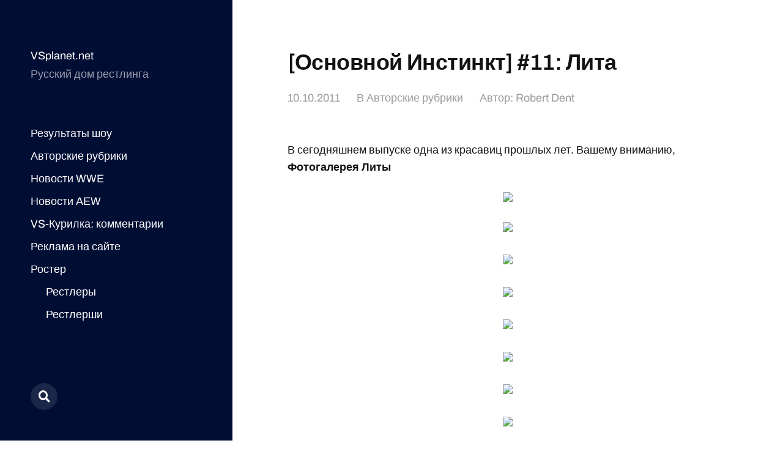

--- FILE ---
content_type: text/html; charset=UTF-8
request_url: https://vsplanet.net/15237-osnovnoj-instinkt-11-lita/
body_size: 12105
content:
<!DOCTYPE html>

<html class="no-js" lang="ru-RU">

	<head>


<meta name="yandex-verification" content="63db71c8bdc2e725" />


<!-- Site name: vsplanet.net
Zone name: vsplanet.net_banner_catfish
Zone id: 1517301100
Type: banner
Format: catfish
 --> 
<!-- Copy and paste this code on the page. -->

<div id='zone_1517301100' ></div>
<script>
    (function(w,d,o,g,r,a,m){
        var cid='zone_1517301100';
        w[r]=w[r]||function(){(w[r+'l']=w[r+'l']||[]).push(arguments)};
        function e(b,w,r){if((w[r+'h']=b.pop())&&!w.ABN){
            var a=d.createElement(o),p=d.getElementsByTagName(o)[0];a.async=1;
            a.src='https://cdn.'+w[r+'h']+'/libs/e.js';a.onerror=function(){e(g,w,r)};
            p.parentNode.insertBefore(a,p)}}e(g,w,r);
        w[r](cid,{id:1517301100,domain:w[r+'h']});
    })(window,document,'script',['trafficdok.com'],'ABNS');
</script>

<!--
When setting the zone code, make sure:
  - you have provided all domains from which the area code will be called
  - the site does not limit the loading in the Content Security Policy
  - the area code is installed in the ad space inside the page
  - site layout allows you to display the banner on mobile devices in full size
Use data-cp1={customParam1}&data-cp2={customParam2}... attributes for sending custom params
-->



<!-- Top.Mail.Ru counter -->
<script type="text/javascript">
var _tmr = window._tmr || (window._tmr = []);
_tmr.push({id: "677054", type: "pageView", start: (new Date()).getTime()});
(function (d, w, id) {
  if (d.getElementById(id)) return;
  var ts = d.createElement("script"); ts.type = "text/javascript"; ts.async = true; ts.id = id;
  ts.src = "https://top-fwz1.mail.ru/js/code.js";
  var f = function () {var s = d.getElementsByTagName("script")[0]; s.parentNode.insertBefore(ts, s);};
  if (w.opera == "[object Opera]") { d.addEventListener("DOMContentLoaded", f, false); } else { f(); }
})(document, window, "tmr-code");
</script>
<noscript><div><img src="https://top-fwz1.mail.ru/counter?id=677054;js=na" style="position:absolute;left:-9999px;" alt="Top.Mail.Ru" /></div></noscript>
<!-- /Top.Mail.Ru counter -->
		
		
<!-- Yandex.Metrika counter -->
<script type="text/javascript" >
   (function(m,e,t,r,i,k,a){m[i]=m[i]||function(){(m[i].a=m[i].a||[]).push(arguments)};
   m[i].l=1*new Date();
   for (var j = 0; j < document.scripts.length; j++) {if (document.scripts[j].src === r) { return; }}
   k=e.createElement(t),a=e.getElementsByTagName(t)[0],k.async=1,k.src=r,a.parentNode.insertBefore(k,a)})
   (window, document, "script", "https://mc.yandex.ru/metrika/tag.js", "ym");

   ym(10451539, "init", {
        clickmap:true,
        trackLinks:true,
        accurateTrackBounce:true
   });
</script>
<noscript><div><img src="https://mc.yandex.ru/watch/10451539" style="position:absolute; left:-9999px;" alt="" /></div></noscript>
<!-- /Yandex.Metrika counter -->
		
	
		
		
		
		<meta http-equiv="content-type" content="text/html" charset="UTF-8" />
		<meta name="viewport" content="width=device-width, initial-scale=1.0" >

		<link rel="profile" href="http://gmpg.org/xfn/11">

		<title>[Основной Инстинкт] #11: Лита</title>

<!-- The SEO Framework Создано Сибрэ Вайэр -->
<meta name="robots" content="max-snippet:-1,max-image-preview:large,max-video-preview:-1" />
<link rel="canonical" href="https://vsplanet.net/15237-osnovnoj-instinkt-11-lita/" />
<meta property="og:type" content="article" />
<meta property="og:locale" content="ru_RU" />
<meta property="og:site_name" content="VSplanet.net" />
<meta property="og:title" content="[Основной Инстинкт] #11: Лита" />
<meta property="og:url" content="https://vsplanet.net/15237-osnovnoj-instinkt-11-lita/" />
<meta property="og:image" content="http://cs10792.vk.com/u92546948/144425215/x_794a104b.jpg" />
<meta property="article:published_time" content="2011-10-10T16:33:06+00:00" />
<meta property="article:modified_time" content="2011-10-10T16:59:39+00:00" />
<meta name="twitter:card" content="summary_large_image" />
<meta name="twitter:title" content="[Основной Инстинкт] #11: Лита" />
<meta name="twitter:image" content="http://cs10792.vk.com/u92546948/144425215/x_794a104b.jpg" />
<script type="application/ld+json">{"@context":"https://schema.org","@graph":[{"@type":"WebSite","@id":"https://vsplanet.net/#/schema/WebSite","url":"https://vsplanet.net/","name":"VSplanet.net","description":"Русский дом рестлинга","inLanguage":"ru-RU","potentialAction":{"@type":"SearchAction","target":{"@type":"EntryPoint","urlTemplate":"https://vsplanet.net/search/{search_term_string}/"},"query-input":"required name=search_term_string"},"publisher":{"@type":"Organization","@id":"https://vsplanet.net/#/schema/Organization","name":"VSplanet.net","url":"https://vsplanet.net/","logo":{"@type":"ImageObject","url":"https://i.ibb.co/CLk6Vsn/4.jpg","contentUrl":"https://i.ibb.co/CLk6Vsn/4.jpg","width":512,"height":512,"contentSize":"126493"}}},{"@type":"WebPage","@id":"https://vsplanet.net/15237-osnovnoj-instinkt-11-lita/","url":"https://vsplanet.net/15237-osnovnoj-instinkt-11-lita/","name":"[Основной Инстинкт] #11: Лита","inLanguage":"ru-RU","isPartOf":{"@id":"https://vsplanet.net/#/schema/WebSite"},"breadcrumb":{"@type":"BreadcrumbList","@id":"https://vsplanet.net/#/schema/BreadcrumbList","itemListElement":[{"@type":"ListItem","position":1,"item":"https://vsplanet.net/","name":"VSplanet.net"},{"@type":"ListItem","position":2,"item":"https://vsplanet.net/category/columns/","name":"Рубрика: Авторские рубрики"},{"@type":"ListItem","position":3,"name":"[Основной Инстинкт] #11: Лита"}]},"potentialAction":{"@type":"ReadAction","target":"https://vsplanet.net/15237-osnovnoj-instinkt-11-lita/"},"datePublished":"2011-10-10T16:33:06+00:00","dateModified":"2011-10-10T16:59:39+00:00","author":{"@type":"Person","@id":"https://vsplanet.net/#/schema/Person/f6b86ee5ee3aa1c1c9429b4844fcc2c1","name":"Robert Dent"}}]}</script>
<!-- / The SEO Framework Создано Сибрэ Вайэр | 13.83ms meta | 5.73ms boot -->

<link rel="alternate" type="application/rss+xml" title="VSplanet.net &raquo; Лента" href="https://vsplanet.net/feed/" />
<link rel="alternate" type="application/rss+xml" title="VSplanet.net &raquo; Лента комментариев" href="https://vsplanet.net/comments/feed/" />
<link rel="alternate" type="application/rss+xml" title="VSplanet.net &raquo; Лента комментариев к &laquo;[Основной Инстинкт] #11: Лита&raquo;" href="https://vsplanet.net/15237-osnovnoj-instinkt-11-lita/feed/" />
<link rel="alternate" title="oEmbed (JSON)" type="application/json+oembed" href="https://vsplanet.net/wp-json/oembed/1.0/embed?url=https%3A%2F%2Fvsplanet.net%2F15237-osnovnoj-instinkt-11-lita%2F" />
<link rel="alternate" title="oEmbed (XML)" type="text/xml+oembed" href="https://vsplanet.net/wp-json/oembed/1.0/embed?url=https%3A%2F%2Fvsplanet.net%2F15237-osnovnoj-instinkt-11-lita%2F&#038;format=xml" />
<style id='wp-img-auto-sizes-contain-inline-css' type='text/css'>
img:is([sizes=auto i],[sizes^="auto," i]){contain-intrinsic-size:3000px 1500px}
/*# sourceURL=wp-img-auto-sizes-contain-inline-css */
</style>
<style id='wp-emoji-styles-inline-css' type='text/css'>

	img.wp-smiley, img.emoji {
		display: inline !important;
		border: none !important;
		box-shadow: none !important;
		height: 1em !important;
		width: 1em !important;
		margin: 0 0.07em !important;
		vertical-align: -0.1em !important;
		background: none !important;
		padding: 0 !important;
	}
/*# sourceURL=wp-emoji-styles-inline-css */
</style>
<style id='wp-block-library-inline-css' type='text/css'>
:root{--wp-block-synced-color:#7a00df;--wp-block-synced-color--rgb:122,0,223;--wp-bound-block-color:var(--wp-block-synced-color);--wp-editor-canvas-background:#ddd;--wp-admin-theme-color:#007cba;--wp-admin-theme-color--rgb:0,124,186;--wp-admin-theme-color-darker-10:#006ba1;--wp-admin-theme-color-darker-10--rgb:0,107,160.5;--wp-admin-theme-color-darker-20:#005a87;--wp-admin-theme-color-darker-20--rgb:0,90,135;--wp-admin-border-width-focus:2px}@media (min-resolution:192dpi){:root{--wp-admin-border-width-focus:1.5px}}.wp-element-button{cursor:pointer}:root .has-very-light-gray-background-color{background-color:#eee}:root .has-very-dark-gray-background-color{background-color:#313131}:root .has-very-light-gray-color{color:#eee}:root .has-very-dark-gray-color{color:#313131}:root .has-vivid-green-cyan-to-vivid-cyan-blue-gradient-background{background:linear-gradient(135deg,#00d084,#0693e3)}:root .has-purple-crush-gradient-background{background:linear-gradient(135deg,#34e2e4,#4721fb 50%,#ab1dfe)}:root .has-hazy-dawn-gradient-background{background:linear-gradient(135deg,#faaca8,#dad0ec)}:root .has-subdued-olive-gradient-background{background:linear-gradient(135deg,#fafae1,#67a671)}:root .has-atomic-cream-gradient-background{background:linear-gradient(135deg,#fdd79a,#004a59)}:root .has-nightshade-gradient-background{background:linear-gradient(135deg,#330968,#31cdcf)}:root .has-midnight-gradient-background{background:linear-gradient(135deg,#020381,#2874fc)}:root{--wp--preset--font-size--normal:16px;--wp--preset--font-size--huge:42px}.has-regular-font-size{font-size:1em}.has-larger-font-size{font-size:2.625em}.has-normal-font-size{font-size:var(--wp--preset--font-size--normal)}.has-huge-font-size{font-size:var(--wp--preset--font-size--huge)}.has-text-align-center{text-align:center}.has-text-align-left{text-align:left}.has-text-align-right{text-align:right}.has-fit-text{white-space:nowrap!important}#end-resizable-editor-section{display:none}.aligncenter{clear:both}.items-justified-left{justify-content:flex-start}.items-justified-center{justify-content:center}.items-justified-right{justify-content:flex-end}.items-justified-space-between{justify-content:space-between}.screen-reader-text{border:0;clip-path:inset(50%);height:1px;margin:-1px;overflow:hidden;padding:0;position:absolute;width:1px;word-wrap:normal!important}.screen-reader-text:focus{background-color:#ddd;clip-path:none;color:#444;display:block;font-size:1em;height:auto;left:5px;line-height:normal;padding:15px 23px 14px;text-decoration:none;top:5px;width:auto;z-index:100000}html :where(.has-border-color){border-style:solid}html :where([style*=border-top-color]){border-top-style:solid}html :where([style*=border-right-color]){border-right-style:solid}html :where([style*=border-bottom-color]){border-bottom-style:solid}html :where([style*=border-left-color]){border-left-style:solid}html :where([style*=border-width]){border-style:solid}html :where([style*=border-top-width]){border-top-style:solid}html :where([style*=border-right-width]){border-right-style:solid}html :where([style*=border-bottom-width]){border-bottom-style:solid}html :where([style*=border-left-width]){border-left-style:solid}html :where(img[class*=wp-image-]){height:auto;max-width:100%}:where(figure){margin:0 0 1em}html :where(.is-position-sticky){--wp-admin--admin-bar--position-offset:var(--wp-admin--admin-bar--height,0px)}@media screen and (max-width:600px){html :where(.is-position-sticky){--wp-admin--admin-bar--position-offset:0px}}

/*# sourceURL=wp-block-library-inline-css */
</style><style id='global-styles-inline-css' type='text/css'>
:root{--wp--preset--aspect-ratio--square: 1;--wp--preset--aspect-ratio--4-3: 4/3;--wp--preset--aspect-ratio--3-4: 3/4;--wp--preset--aspect-ratio--3-2: 3/2;--wp--preset--aspect-ratio--2-3: 2/3;--wp--preset--aspect-ratio--16-9: 16/9;--wp--preset--aspect-ratio--9-16: 9/16;--wp--preset--color--black: #121212;--wp--preset--color--cyan-bluish-gray: #abb8c3;--wp--preset--color--white: #fff;--wp--preset--color--pale-pink: #f78da7;--wp--preset--color--vivid-red: #cf2e2e;--wp--preset--color--luminous-vivid-orange: #ff6900;--wp--preset--color--luminous-vivid-amber: #fcb900;--wp--preset--color--light-green-cyan: #7bdcb5;--wp--preset--color--vivid-green-cyan: #00d084;--wp--preset--color--pale-cyan-blue: #8ed1fc;--wp--preset--color--vivid-cyan-blue: #0693e3;--wp--preset--color--vivid-purple: #9b51e0;--wp--preset--color--dark-gray: #333;--wp--preset--color--medium-gray: #555;--wp--preset--color--light-gray: #777;--wp--preset--gradient--vivid-cyan-blue-to-vivid-purple: linear-gradient(135deg,rgb(6,147,227) 0%,rgb(155,81,224) 100%);--wp--preset--gradient--light-green-cyan-to-vivid-green-cyan: linear-gradient(135deg,rgb(122,220,180) 0%,rgb(0,208,130) 100%);--wp--preset--gradient--luminous-vivid-amber-to-luminous-vivid-orange: linear-gradient(135deg,rgb(252,185,0) 0%,rgb(255,105,0) 100%);--wp--preset--gradient--luminous-vivid-orange-to-vivid-red: linear-gradient(135deg,rgb(255,105,0) 0%,rgb(207,46,46) 100%);--wp--preset--gradient--very-light-gray-to-cyan-bluish-gray: linear-gradient(135deg,rgb(238,238,238) 0%,rgb(169,184,195) 100%);--wp--preset--gradient--cool-to-warm-spectrum: linear-gradient(135deg,rgb(74,234,220) 0%,rgb(151,120,209) 20%,rgb(207,42,186) 40%,rgb(238,44,130) 60%,rgb(251,105,98) 80%,rgb(254,248,76) 100%);--wp--preset--gradient--blush-light-purple: linear-gradient(135deg,rgb(255,206,236) 0%,rgb(152,150,240) 100%);--wp--preset--gradient--blush-bordeaux: linear-gradient(135deg,rgb(254,205,165) 0%,rgb(254,45,45) 50%,rgb(107,0,62) 100%);--wp--preset--gradient--luminous-dusk: linear-gradient(135deg,rgb(255,203,112) 0%,rgb(199,81,192) 50%,rgb(65,88,208) 100%);--wp--preset--gradient--pale-ocean: linear-gradient(135deg,rgb(255,245,203) 0%,rgb(182,227,212) 50%,rgb(51,167,181) 100%);--wp--preset--gradient--electric-grass: linear-gradient(135deg,rgb(202,248,128) 0%,rgb(113,206,126) 100%);--wp--preset--gradient--midnight: linear-gradient(135deg,rgb(2,3,129) 0%,rgb(40,116,252) 100%);--wp--preset--font-size--small: 16px;--wp--preset--font-size--medium: 20px;--wp--preset--font-size--large: 24px;--wp--preset--font-size--x-large: 42px;--wp--preset--font-size--normal: 18px;--wp--preset--font-size--larger: 28px;--wp--preset--spacing--20: 0.44rem;--wp--preset--spacing--30: 0.67rem;--wp--preset--spacing--40: 1rem;--wp--preset--spacing--50: 1.5rem;--wp--preset--spacing--60: 2.25rem;--wp--preset--spacing--70: 3.38rem;--wp--preset--spacing--80: 5.06rem;--wp--preset--shadow--natural: 6px 6px 9px rgba(0, 0, 0, 0.2);--wp--preset--shadow--deep: 12px 12px 50px rgba(0, 0, 0, 0.4);--wp--preset--shadow--sharp: 6px 6px 0px rgba(0, 0, 0, 0.2);--wp--preset--shadow--outlined: 6px 6px 0px -3px rgb(255, 255, 255), 6px 6px rgb(0, 0, 0);--wp--preset--shadow--crisp: 6px 6px 0px rgb(0, 0, 0);}:where(.is-layout-flex){gap: 0.5em;}:where(.is-layout-grid){gap: 0.5em;}body .is-layout-flex{display: flex;}.is-layout-flex{flex-wrap: wrap;align-items: center;}.is-layout-flex > :is(*, div){margin: 0;}body .is-layout-grid{display: grid;}.is-layout-grid > :is(*, div){margin: 0;}:where(.wp-block-columns.is-layout-flex){gap: 2em;}:where(.wp-block-columns.is-layout-grid){gap: 2em;}:where(.wp-block-post-template.is-layout-flex){gap: 1.25em;}:where(.wp-block-post-template.is-layout-grid){gap: 1.25em;}.has-black-color{color: var(--wp--preset--color--black) !important;}.has-cyan-bluish-gray-color{color: var(--wp--preset--color--cyan-bluish-gray) !important;}.has-white-color{color: var(--wp--preset--color--white) !important;}.has-pale-pink-color{color: var(--wp--preset--color--pale-pink) !important;}.has-vivid-red-color{color: var(--wp--preset--color--vivid-red) !important;}.has-luminous-vivid-orange-color{color: var(--wp--preset--color--luminous-vivid-orange) !important;}.has-luminous-vivid-amber-color{color: var(--wp--preset--color--luminous-vivid-amber) !important;}.has-light-green-cyan-color{color: var(--wp--preset--color--light-green-cyan) !important;}.has-vivid-green-cyan-color{color: var(--wp--preset--color--vivid-green-cyan) !important;}.has-pale-cyan-blue-color{color: var(--wp--preset--color--pale-cyan-blue) !important;}.has-vivid-cyan-blue-color{color: var(--wp--preset--color--vivid-cyan-blue) !important;}.has-vivid-purple-color{color: var(--wp--preset--color--vivid-purple) !important;}.has-black-background-color{background-color: var(--wp--preset--color--black) !important;}.has-cyan-bluish-gray-background-color{background-color: var(--wp--preset--color--cyan-bluish-gray) !important;}.has-white-background-color{background-color: var(--wp--preset--color--white) !important;}.has-pale-pink-background-color{background-color: var(--wp--preset--color--pale-pink) !important;}.has-vivid-red-background-color{background-color: var(--wp--preset--color--vivid-red) !important;}.has-luminous-vivid-orange-background-color{background-color: var(--wp--preset--color--luminous-vivid-orange) !important;}.has-luminous-vivid-amber-background-color{background-color: var(--wp--preset--color--luminous-vivid-amber) !important;}.has-light-green-cyan-background-color{background-color: var(--wp--preset--color--light-green-cyan) !important;}.has-vivid-green-cyan-background-color{background-color: var(--wp--preset--color--vivid-green-cyan) !important;}.has-pale-cyan-blue-background-color{background-color: var(--wp--preset--color--pale-cyan-blue) !important;}.has-vivid-cyan-blue-background-color{background-color: var(--wp--preset--color--vivid-cyan-blue) !important;}.has-vivid-purple-background-color{background-color: var(--wp--preset--color--vivid-purple) !important;}.has-black-border-color{border-color: var(--wp--preset--color--black) !important;}.has-cyan-bluish-gray-border-color{border-color: var(--wp--preset--color--cyan-bluish-gray) !important;}.has-white-border-color{border-color: var(--wp--preset--color--white) !important;}.has-pale-pink-border-color{border-color: var(--wp--preset--color--pale-pink) !important;}.has-vivid-red-border-color{border-color: var(--wp--preset--color--vivid-red) !important;}.has-luminous-vivid-orange-border-color{border-color: var(--wp--preset--color--luminous-vivid-orange) !important;}.has-luminous-vivid-amber-border-color{border-color: var(--wp--preset--color--luminous-vivid-amber) !important;}.has-light-green-cyan-border-color{border-color: var(--wp--preset--color--light-green-cyan) !important;}.has-vivid-green-cyan-border-color{border-color: var(--wp--preset--color--vivid-green-cyan) !important;}.has-pale-cyan-blue-border-color{border-color: var(--wp--preset--color--pale-cyan-blue) !important;}.has-vivid-cyan-blue-border-color{border-color: var(--wp--preset--color--vivid-cyan-blue) !important;}.has-vivid-purple-border-color{border-color: var(--wp--preset--color--vivid-purple) !important;}.has-vivid-cyan-blue-to-vivid-purple-gradient-background{background: var(--wp--preset--gradient--vivid-cyan-blue-to-vivid-purple) !important;}.has-light-green-cyan-to-vivid-green-cyan-gradient-background{background: var(--wp--preset--gradient--light-green-cyan-to-vivid-green-cyan) !important;}.has-luminous-vivid-amber-to-luminous-vivid-orange-gradient-background{background: var(--wp--preset--gradient--luminous-vivid-amber-to-luminous-vivid-orange) !important;}.has-luminous-vivid-orange-to-vivid-red-gradient-background{background: var(--wp--preset--gradient--luminous-vivid-orange-to-vivid-red) !important;}.has-very-light-gray-to-cyan-bluish-gray-gradient-background{background: var(--wp--preset--gradient--very-light-gray-to-cyan-bluish-gray) !important;}.has-cool-to-warm-spectrum-gradient-background{background: var(--wp--preset--gradient--cool-to-warm-spectrum) !important;}.has-blush-light-purple-gradient-background{background: var(--wp--preset--gradient--blush-light-purple) !important;}.has-blush-bordeaux-gradient-background{background: var(--wp--preset--gradient--blush-bordeaux) !important;}.has-luminous-dusk-gradient-background{background: var(--wp--preset--gradient--luminous-dusk) !important;}.has-pale-ocean-gradient-background{background: var(--wp--preset--gradient--pale-ocean) !important;}.has-electric-grass-gradient-background{background: var(--wp--preset--gradient--electric-grass) !important;}.has-midnight-gradient-background{background: var(--wp--preset--gradient--midnight) !important;}.has-small-font-size{font-size: var(--wp--preset--font-size--small) !important;}.has-medium-font-size{font-size: var(--wp--preset--font-size--medium) !important;}.has-large-font-size{font-size: var(--wp--preset--font-size--large) !important;}.has-x-large-font-size{font-size: var(--wp--preset--font-size--x-large) !important;}
/*# sourceURL=global-styles-inline-css */
</style>

<style id='classic-theme-styles-inline-css' type='text/css'>
/*! This file is auto-generated */
.wp-block-button__link{color:#fff;background-color:#32373c;border-radius:9999px;box-shadow:none;text-decoration:none;padding:calc(.667em + 2px) calc(1.333em + 2px);font-size:1.125em}.wp-block-file__button{background:#32373c;color:#fff;text-decoration:none}
/*# sourceURL=/wp-includes/css/classic-themes.min.css */
</style>
<link rel='stylesheet' id='wp-polls-css' href='https://vsplanet.net/wp-content/plugins/wp-polls/polls-css.css?ver=2.77.3' type='text/css' media='all' />
<style id='wp-polls-inline-css' type='text/css'>
.wp-polls .pollbar {
	margin: 1px;
	font-size: 6px;
	line-height: 8px;
	height: 8px;
	background-image: url('https://vsplanet.net/wp-content/plugins/wp-polls/images/default/pollbg.gif');
	border: 1px solid #c8c8c8;
}

/*# sourceURL=wp-polls-inline-css */
</style>
<link rel='stylesheet' id='mcluhan-fonts-css' href='https://vsplanet.net/wp-content/themes/mcluhan/assets/css/fonts.css?ver=6.9' type='text/css' media='all' />
<link rel='stylesheet' id='fontawesome-css' href='https://vsplanet.net/wp-content/themes/mcluhan/assets/css/font-awesome.css?ver=6.9' type='text/css' media='all' />
<link rel='stylesheet' id='mcluhan-style-css' href='https://vsplanet.net/wp-content/themes/mcluhan/style.css?ver=2.1.1' type='text/css' media='all' />
<script type="text/javascript" src="https://vsplanet.net/wp-includes/js/jquery/jquery.min.js?ver=3.7.1" id="jquery-core-js"></script>
<script type="text/javascript" src="https://vsplanet.net/wp-includes/js/jquery/jquery-migrate.min.js?ver=3.4.1" id="jquery-migrate-js"></script>
<link rel="https://api.w.org/" href="https://vsplanet.net/wp-json/" /><link rel="alternate" title="JSON" type="application/json" href="https://vsplanet.net/wp-json/wp/v2/posts/15237" /><link rel="EditURI" type="application/rsd+xml" title="RSD" href="https://vsplanet.net/xmlrpc.php?rsd" />

			<!-- Customizer CSS -->

			<style type="text/css">

				body .site-header { background-color:#010e34; }.social-menu.desktop { background-color:#010e34; }.social-menu a:hover { color:#010e34; }.social-menu a.active { color:#010e34; }.mobile-menu-wrapper { background-color:#010e34; }.social-menu.mobile { background-color:#010e34; }.mobile-search.active { background-color:#010e34; }
			</style>

			<!-- /Customizer CSS -->

					<script>jQuery( 'html' ).removeClass( 'no-js' ).addClass( 'js' );</script>
		<link rel="icon" href="https://i.ibb.co/CLk6Vsn/4.jpg" sizes="32x32" />
<link rel="icon" href="https://i.ibb.co/CLk6Vsn/4.jpg" sizes="192x192" />
<link rel="apple-touch-icon" href="https://i.ibb.co/CLk6Vsn/4.jpg" />
<meta name="msapplication-TileImage" content="https://i.ibb.co/CLk6Vsn/4.jpg" />

	</head>

	<body class="wp-singular post-template-default single single-post postid-15237 single-format-standard wp-theme-mcluhan">

		
		<a class="skip-link button" href="#site-content">Перейти к содержимому</a>

		<header class="site-header group">

			
			<p class="site-title"><a href="https://vsplanet.net" class="site-name">VSplanet.net</a></p>

			
				<div class="site-description"><p>Русский дом рестлинга</p>
</div>

			
			<div class="nav-toggle">
				<div class="bar"></div>
				<div class="bar"></div>
			</div>

			<div class="menu-wrapper">

				<ul class="main-menu desktop">

					<li id="menu-item-41351" class="menu-item menu-item-type-custom menu-item-object-custom menu-item-41351"><a href="/?tag=results">Результаты шоу</a></li>
<li id="menu-item-41348" class="menu-item menu-item-type-taxonomy menu-item-object-category current-post-ancestor current-menu-parent current-post-parent menu-item-41348"><a href="https://vsplanet.net/category/columns/">Авторские рубрики</a></li>
<li id="menu-item-41343" class="menu-item menu-item-type-taxonomy menu-item-object-category menu-item-41343"><a href="https://vsplanet.net/category/wwe/">Новости WWE</a></li>
<li id="menu-item-42062" class="menu-item menu-item-type-taxonomy menu-item-object-category menu-item-42062"><a href="https://vsplanet.net/category/aew/">Новости AEW</a></li>
<li id="menu-item-41366" class="menu-item menu-item-type-post_type menu-item-object-page menu-item-41366"><a href="https://vsplanet.net/vs-lounge/">VS-Курилка: комментарии</a></li>
<li id="menu-item-41353" class="menu-item menu-item-type-custom menu-item-object-custom menu-item-41353"><a href="/ad">Реклама на сайте</a></li>
<li id="menu-item-42528" class="menu-item menu-item-type-custom menu-item-object-custom menu-item-has-children menu-item-42528"><a href="/superstars">Ростер</a>
<ul class="sub-menu">
	<li id="menu-item-42529" class="menu-item menu-item-type-custom menu-item-object-custom menu-item-42529"><a href="http://vsplanet.net/superstars/a-z/">Рестлеры</a></li>
	<li id="menu-item-42530" class="menu-item menu-item-type-custom menu-item-object-custom menu-item-42530"><a href="http://vsplanet.net/superstars/divas">Рестлерши</a></li>
	<li id="menu-item-42533" class="menu-item menu-item-type-custom menu-item-object-custom menu-item-42533"><a href="/superstars/tagteams">Команды</a></li>
</ul>
</li>
<li id="menu-item-45393" class="menu-item menu-item-type-custom menu-item-object-custom menu-item-45393"><a href="/donate/"><img src=/admenu.png></a></li>
				</ul>

			</div><!-- .menu-wrapper -->

			
				<div class="social-menu desktop">

					<ul class="social-menu-inner">

						<li class="social-search-wrapper"><a href="https://vsplanet.net/?s="></a></li>

						
					</ul><!-- .social-menu-inner -->

				</div><!-- .social-menu -->

			
		</header><!-- header -->

		<div class="mobile-menu-wrapper">

			<ul class="main-menu mobile">
				<li class="menu-item menu-item-type-custom menu-item-object-custom menu-item-41351"><a href="/?tag=results">Результаты шоу</a></li>
<li class="menu-item menu-item-type-taxonomy menu-item-object-category current-post-ancestor current-menu-parent current-post-parent menu-item-41348"><a href="https://vsplanet.net/category/columns/">Авторские рубрики</a></li>
<li class="menu-item menu-item-type-taxonomy menu-item-object-category menu-item-41343"><a href="https://vsplanet.net/category/wwe/">Новости WWE</a></li>
<li class="menu-item menu-item-type-taxonomy menu-item-object-category menu-item-42062"><a href="https://vsplanet.net/category/aew/">Новости AEW</a></li>
<li class="menu-item menu-item-type-post_type menu-item-object-page menu-item-41366"><a href="https://vsplanet.net/vs-lounge/">VS-Курилка: комментарии</a></li>
<li class="menu-item menu-item-type-custom menu-item-object-custom menu-item-41353"><a href="/ad">Реклама на сайте</a></li>
<li class="menu-item menu-item-type-custom menu-item-object-custom menu-item-has-children menu-item-42528"><a href="/superstars">Ростер</a>
<ul class="sub-menu">
	<li class="menu-item menu-item-type-custom menu-item-object-custom menu-item-42529"><a href="http://vsplanet.net/superstars/a-z/">Рестлеры</a></li>
	<li class="menu-item menu-item-type-custom menu-item-object-custom menu-item-42530"><a href="http://vsplanet.net/superstars/divas">Рестлерши</a></li>
	<li class="menu-item menu-item-type-custom menu-item-object-custom menu-item-42533"><a href="/superstars/tagteams">Команды</a></li>
</ul>
</li>
<li class="menu-item menu-item-type-custom menu-item-object-custom menu-item-45393"><a href="/donate/"><img src=/admenu.png></a></li>
					<li class="toggle-mobile-search-wrapper"><a href="#" class="toggle-mobile-search">Поиск</a></li>
							</ul><!-- .main-menu.mobile -->

			
		</div><!-- .mobile-menu-wrapper -->

		
			<div class="mobile-search">

				<div class="untoggle-mobile-search"></div>

				
<form role="search" method="get" class="search-form" action="https://vsplanet.net/">
	<label class="screen-reader-text" for="search-form-69702fc65adff">Поиск:</label>
	<input type="search" id="search-form-69702fc65adff" class="search-field" placeholder="Что вы хотите найти" value="" name="s" autocomplete="off" />
	</button>
</form>

				<div class="mobile-results">

					<div class="results-wrapper"></div>

				</div>

			</div><!-- .mobile-search -->

			<div class="search-overlay">

				
<form role="search" method="get" class="search-form" action="https://vsplanet.net/">
	<label class="screen-reader-text" for="search-form-69702fc65ae56">Поиск:</label>
	<input type="search" id="search-form-69702fc65ae56" class="search-field" placeholder="Что вы хотите найти" value="" name="s" autocomplete="off" />
	</button>
</form>

			</div><!-- .search-overlay -->

		
		<main class="site-content" id="site-content">
		<article class="post-15237 post type-post status-publish format-standard hentry category-columns tag-basic-instinct missing-thumbnail">

			
			<header class="entry-header section-inner">

				<h1 class="entry-title">[Основной Инстинкт] #11: Лита</h1>
					<div class="meta">

						<time><a href="https://vsplanet.net/15237-osnovnoj-instinkt-11-lita/">10.10.2011</a></time>

						
							<span>
								В <a href="https://vsplanet.net/category/columns/" rel="category tag">Авторские рубрики</a>                            </span>
                            <span>
								     Автор: <a href="http://vsplanet.net/authors/robertdent.php" title="Перейти на сайт Robert Dent" rel="author external">Robert Dent</a>							</span>
							

						
					</div>

				
			</header><!-- .entry-header -->

			<div class="entry-content section-inner">

				<p>В сегодняшнем выпуске одна из красавиц прошлых лет. Вашему вниманию, <b>Фотогалерея Литы</b></p>
<div align="center"><img decoding="async" src="http://cs10792.vk.com/u92546948/144425215/x_794a104b.jpg"></p>
<p><img decoding="async" src="http://cs10792.vk.com/u92546948/144425215/x_50a9a059.jpg"></p>
<p><img decoding="async" src="http://cs10792.vk.com/u92546948/144425215/x_b1d992a8.jpg"></p>
<p><img decoding="async" src="http://cs10792.vk.com/u92546948/144425215/x_f173fa28.jpg"></p>
<p><img decoding="async" src="http://cs10792.vk.com/u92546948/144425215/x_0f68688e.jpg"></p>
<p><img decoding="async" src="http://cs10792.vk.com/u92546948/144425215/x_73a8eb8b.jpg"></p>
<p><img decoding="async" src="http://cs10792.vk.com/u92546948/144425215/x_e7d15ec3.jpg"></p>
<p><img decoding="async" src="http://cs10792.vk.com/u92546948/144425215/x_50946532.jpg"></p>
<p><img decoding="async" src="http://cs10792.vk.com/u92546948/144425215/x_0fd22387.jpg"></p>
<p><img decoding="async" src="http://cs10792.vk.com/u92546948/144425215/x_839e6cdb.jpg"></p>
<p><img decoding="async" src="http://cs10792.vk.com/u92546948/144425215/x_7052696b.jpg"></div>
<p>(c) WWE.COM</p>

			</div> <!-- .content -->

			
				<div class="meta bottom section-inner">
					<p class="tags"> #<a href="https://vsplanet.net/tag/basic-instinct/" rel="tag">Основной Инстинкт</a> </p>
				</div> <!-- .meta -->

				
				<div class="post-pagination section-inner">

					<div class="previous-post">
													<a href="https://vsplanet.net/15277-sdelano-na-zadnem-dvore-2/" rel="prev"><span>[Сделано на Заднем дворе] #2</span></a>											</div>

					<div class="next-post">
													<a href="https://vsplanet.net/15299-john-laurinaitis-raw-gm/" rel="next"><span>Джон Лауринайтис &#8212; новый генеральный менеджер RAW</span></a>											</div>

				</div><!-- .post-pagination -->

			
				<div class="comments-section-inner section-inner wide">
					
<div id="disqus_thread"></div>
				</div><!-- .comments-section-inner -->

			
		</div> <!-- .post -->

		
	<div class="section-inner wide">

		<div class="related-posts">

			<h3 class="related-posts-title">Похожие записи</h3>

			
				<a class="related-post post-5062 post type-post status-publish format-standard has-post-thumbnail hentry category-columns tag-hardcore-truth tag-kniga tag-podrawbno has-thumbnail" id="post-5062" href="https://vsplanet.net/5062-hardcore-truth-chapter-22-the-golden-age/">
					<div class="bg-image related-post-image" style="background-image: url( https://fs3.fotoload.ru/f/0518/1526343500/73f3bdb19c.jpg);">
													<img src="https://fs3.fotoload.ru/f/0518/1526343500/73f3bdb19c.jpg" />
											</div>
					<h2 class="title"><span>[Хардкорная правда: История Боба Холли] Глава 22: Золотые времена</span></h2>				</a>

				
				<a class="related-post post-4127 post type-post status-publish format-standard hentry category-columns tag-young missing-thumbnail" id="post-4127" href="https://vsplanet.net/4127-do-togo-kak-stat-znamenitymi-13-dzheff-xardi/">
					<div class="bg-image related-post-image">
													<img src="https://fs3.fotoload.ru/f/0518/1526343500/73f3bdb19c.jpg" />
											</div>
					<h2 class="title"><span>[До того, как стать знаменитыми #13]: Джефф Харди</span></h2>				</a>

				
				<a class="related-post post-14252 post type-post status-publish format-standard hentry category-columns tag-faq tag-podrawbno missing-thumbnail" id="post-14252" href="https://vsplanet.net/14252-14252/">
					<div class="bg-image related-post-image">
													<img src="https://fs3.fotoload.ru/f/0518/1526343500/73f3bdb19c.jpg" />
											</div>
					<h2 class="title"><span>[F.A.Q.] #47</span></h2>				</a>

				
				<a class="related-post post-13815 post type-post status-publish format-standard has-post-thumbnail hentry category-wwe category-columns tag-liga-prognozov tag-podrawbno has-thumbnail" id="post-13815" href="https://vsplanet.net/13815-wwe-fastlane-2023-betting-league/">
					<div class="bg-image related-post-image" style="background-image: url( https://i.ibb.co/ZXS3zc0/WWE-Fastlane-2023-Wall-Cena-Logo.jpg);">
													<img src="https://i.ibb.co/ZXS3zc0/WWE-Fastlane-2023-Wall-Cena-Logo.jpg" />
											</div>
					<h2 class="title"><span>Лига Прогнозов: Fastlane 2023</span></h2>				</a>

				
		</div><!-- .related-posts -->

	</div><!-- .section-inner.wide -->

			<footer class="site-footer section-inner">

				<p class="copyright">
<script>
  (function(i,s,o,g,r,a,m){i['GoogleAnalyticsObject']=r;i[r]=i[r]||function(){
    (i[r].q=i[r].q||[]).push(arguments)},i[r].l=1*new Date();a=s.createElement(o),
      m=s.getElementsByTagName(o)[0];a.async=1;a.src=g;m.parentNode.insertBefore(a,m)
        })(window,document,'script','//www.google-analytics.com/analytics.js','ga');
        
          ga('create', 'UA-61065832-1', 'auto');
            ga('send', 'pageview');
            
            </script>
				
				
				
<!-- Rating Mail.ru logo -->
<a href="https://top.mail.ru/jump?from=677054">
<img src="https://top-fwz1.mail.ru/counter?id=677054;t=479;l=1" style="border:0;" height="31" width="88" alt="Top.Mail.Ru" /></a>
<!-- //Rating Mail.ru logo -->


    <script language="JavaScript" type="text/javascript"><!--
if(11<js)d.write('--'+'>');//--></script><script id="top100Counter" type="text/javascript" src="http://counter.rambler.ru/top100.jcn?1246941"></script>
    <noscript>
    <a href="http://top100.rambler.ru/navi/1246941/"> &nbsp;&nbsp;<img hspace="6" src="http://counter.rambler.ru/top100.cnt?1246941" alt="Rambler's Top100" border="0" /> </a>
    </noscript>
    <!--LiveInternet counter--><script type="text/javascript"><!--
document.write("<a href='http://www.liveinternet.ru/click' "+
"target=_blank><img hspace=5 src='//counter.yadro.ru/hit?t18.5;r"+
escape(document.referrer)+((typeof(screen)=="undefined")?"":
";s"+screen.width+"*"+screen.height+"*"+(screen.colorDepth?
screen.colorDepth:screen.pixelDepth))+";u"+escape(document.URL)+
";"+Math.random()+
"' alt='' title='LiveInternet: number of pageviews for 24 hours,"+
" of visitors for 24 hours and for today is shown' "+
"border='0' width='88' height='31'><\/a>")
//--></script><!--/LiveInternet--> 



<!-- Top100 (Kraken) Widget -->
<span id="top100_widget"></span>
<!-- END Top100 (Kraken) Widget -->

<!-- Top100 (Kraken) Counter -->
<script>
    (function (w, d, c) {
    (w[c] = w[c] || []).push(function() {
        var options = {
            project: 1246941,
            element: 'top100_widget',
        };
        try {
            w.top100Counter = new top100(options);
        } catch(e) { }
    });
    var n = d.getElementsByTagName("script")[0],
    s = d.createElement("script"),
    f = function () { n.parentNode.insertBefore(s, n); };
    s.type = "text/javascript";
    s.async = true;
    s.src =
    (d.location.protocol == "https:" ? "https:" : "http:") +
    "//st.top100.ru/top100/top100.js";

    if (w.opera == "[object Opera]") {
    d.addEventListener("DOMContentLoaded", f, false);
} else { f(); }
})(window, document, "_top100q");
</script>
<noscript>
  <img src="//counter.rambler.ru/top100.cnt?pid=1246941" alt="Топ-100" />
</noscript>
<!-- END Top100 (Kraken) Counter -->				

<script type="text/javascript">
<!--
var _acic={dataProvider:10};(function(){var e=document.createElement("script");e.type="text/javascript";e.async=true;e.src="https://www.acint.net/aci.js";var t=document.getElementsByTagName("script")[0];t.parentNode.insertBefore(e,t)})()
//-->
</script><!--2880147770280--><div id='7RXj_2880147770280'></div>
				
				</p>

			</footer> <!-- footer -->

		</main>
		
		<script type="speculationrules">
{"prefetch":[{"source":"document","where":{"and":[{"href_matches":"/*"},{"not":{"href_matches":["/wp-*.php","/wp-admin/*","/wp-content/uploads/*","/wp-content/*","/wp-content/plugins/*","/wp-content/themes/mcluhan/*","/*\\?(.+)"]}},{"not":{"selector_matches":"a[rel~=\"nofollow\"]"}},{"not":{"selector_matches":".no-prefetch, .no-prefetch a"}}]},"eagerness":"conservative"}]}
</script>
<script type="text/javascript" id="disqus_count-js-extra">
/* <![CDATA[ */
var countVars = {"disqusShortname":"vswrestling"};
//# sourceURL=disqus_count-js-extra
/* ]]> */
</script>
<script type="text/javascript" src="https://vsplanet.net/wp-content/plugins/disqus-comment-system/public/js/comment_count.js?ver=3.1.4" id="disqus_count-js"></script>
<script type="text/javascript" id="disqus_embed-js-extra">
/* <![CDATA[ */
var embedVars = {"disqusConfig":{"integration":"wordpress 3.1.4 6.9"},"disqusIdentifier":"15237 http://vsplanet.net/?p=15237","disqusShortname":"vswrestling","disqusTitle":"[\u041e\u0441\u043d\u043e\u0432\u043d\u043e\u0439 \u0418\u043d\u0441\u0442\u0438\u043d\u043a\u0442] #11: \u041b\u0438\u0442\u0430","disqusUrl":"https://vsplanet.net/15237-osnovnoj-instinkt-11-lita/","postId":"15237"};
//# sourceURL=disqus_embed-js-extra
/* ]]> */
</script>
<script type="text/javascript" src="https://vsplanet.net/wp-content/plugins/disqus-comment-system/public/js/comment_embed.js?ver=3.1.4" id="disqus_embed-js"></script>
<script type="text/javascript" id="wp-polls-js-extra">
/* <![CDATA[ */
var pollsL10n = {"ajax_url":"https://vsplanet.net/wp-admin/admin-ajax.php","text_wait":"\u0412\u0430\u0448 \u043f\u043e\u0441\u043b\u0435\u0434\u043d\u0438\u0439 \u0437\u0430\u043f\u0440\u043e\u0441 \u0435\u0449\u0435 \u043e\u0431\u0440\u0430\u0431\u0430\u0442\u044b\u0432\u0430\u0435\u0442\u0441\u044f. \u041f\u043e\u0436\u0430\u043b\u0443\u0439\u0441\u0442\u0430 \u043f\u043e\u0434\u043e\u0436\u0434\u0438\u0442\u0435 ...","text_valid":"\u041f\u043e\u0436\u0430\u043b\u0443\u0439\u0441\u0442\u0430 \u043a\u043e\u0440\u0440\u0435\u043a\u0442\u043d\u043e \u0432\u044b\u0431\u0435\u0440\u0438\u0442\u0435 \u043e\u0442\u0432\u0435\u0442.","text_multiple":"\u041c\u0430\u043a\u0441\u0438\u043c\u0430\u043b\u044c\u043d\u043e \u0434\u043e\u043f\u0443\u0441\u0442\u0438\u043c\u043e\u0435 \u0447\u0438\u0441\u043b\u043e \u0432\u0430\u0440\u0438\u0430\u043d\u0442\u043e\u0432:","show_loading":"1","show_fading":"1"};
//# sourceURL=wp-polls-js-extra
/* ]]> */
</script>
<script type="text/javascript" src="https://vsplanet.net/wp-content/plugins/wp-polls/polls-js.js?ver=2.77.3" id="wp-polls-js"></script>
<script type="text/javascript" src="https://vsplanet.net/wp-includes/js/imagesloaded.min.js?ver=5.0.0" id="imagesloaded-js"></script>
<script type="text/javascript" src="https://vsplanet.net/wp-includes/js/masonry.min.js?ver=4.2.2" id="masonry-js"></script>
<script type="text/javascript" id="mcluhan_global-js-extra">
/* <![CDATA[ */
var mcluhan_ajaxpagination = {"ajaxurl":"https://vsplanet.net/wp-admin/admin-ajax.php","query_vars":"{\"p\":\"15237\",\"page\":\"\",\"name\":\"osnovnoj-instinkt-11-lita\"}"};
//# sourceURL=mcluhan_global-js-extra
/* ]]> */
</script>
<script type="text/javascript" src="https://vsplanet.net/wp-content/themes/mcluhan/assets/js/global.js?ver=2.1.1" id="mcluhan_global-js"></script>
<script id="wp-emoji-settings" type="application/json">
{"baseUrl":"https://s.w.org/images/core/emoji/17.0.2/72x72/","ext":".png","svgUrl":"https://s.w.org/images/core/emoji/17.0.2/svg/","svgExt":".svg","source":{"concatemoji":"https://vsplanet.net/wp-includes/js/wp-emoji-release.min.js?ver=6.9"}}
</script>
<script type="module">
/* <![CDATA[ */
/*! This file is auto-generated */
const a=JSON.parse(document.getElementById("wp-emoji-settings").textContent),o=(window._wpemojiSettings=a,"wpEmojiSettingsSupports"),s=["flag","emoji"];function i(e){try{var t={supportTests:e,timestamp:(new Date).valueOf()};sessionStorage.setItem(o,JSON.stringify(t))}catch(e){}}function c(e,t,n){e.clearRect(0,0,e.canvas.width,e.canvas.height),e.fillText(t,0,0);t=new Uint32Array(e.getImageData(0,0,e.canvas.width,e.canvas.height).data);e.clearRect(0,0,e.canvas.width,e.canvas.height),e.fillText(n,0,0);const a=new Uint32Array(e.getImageData(0,0,e.canvas.width,e.canvas.height).data);return t.every((e,t)=>e===a[t])}function p(e,t){e.clearRect(0,0,e.canvas.width,e.canvas.height),e.fillText(t,0,0);var n=e.getImageData(16,16,1,1);for(let e=0;e<n.data.length;e++)if(0!==n.data[e])return!1;return!0}function u(e,t,n,a){switch(t){case"flag":return n(e,"\ud83c\udff3\ufe0f\u200d\u26a7\ufe0f","\ud83c\udff3\ufe0f\u200b\u26a7\ufe0f")?!1:!n(e,"\ud83c\udde8\ud83c\uddf6","\ud83c\udde8\u200b\ud83c\uddf6")&&!n(e,"\ud83c\udff4\udb40\udc67\udb40\udc62\udb40\udc65\udb40\udc6e\udb40\udc67\udb40\udc7f","\ud83c\udff4\u200b\udb40\udc67\u200b\udb40\udc62\u200b\udb40\udc65\u200b\udb40\udc6e\u200b\udb40\udc67\u200b\udb40\udc7f");case"emoji":return!a(e,"\ud83e\u1fac8")}return!1}function f(e,t,n,a){let r;const o=(r="undefined"!=typeof WorkerGlobalScope&&self instanceof WorkerGlobalScope?new OffscreenCanvas(300,150):document.createElement("canvas")).getContext("2d",{willReadFrequently:!0}),s=(o.textBaseline="top",o.font="600 32px Arial",{});return e.forEach(e=>{s[e]=t(o,e,n,a)}),s}function r(e){var t=document.createElement("script");t.src=e,t.defer=!0,document.head.appendChild(t)}a.supports={everything:!0,everythingExceptFlag:!0},new Promise(t=>{let n=function(){try{var e=JSON.parse(sessionStorage.getItem(o));if("object"==typeof e&&"number"==typeof e.timestamp&&(new Date).valueOf()<e.timestamp+604800&&"object"==typeof e.supportTests)return e.supportTests}catch(e){}return null}();if(!n){if("undefined"!=typeof Worker&&"undefined"!=typeof OffscreenCanvas&&"undefined"!=typeof URL&&URL.createObjectURL&&"undefined"!=typeof Blob)try{var e="postMessage("+f.toString()+"("+[JSON.stringify(s),u.toString(),c.toString(),p.toString()].join(",")+"));",a=new Blob([e],{type:"text/javascript"});const r=new Worker(URL.createObjectURL(a),{name:"wpTestEmojiSupports"});return void(r.onmessage=e=>{i(n=e.data),r.terminate(),t(n)})}catch(e){}i(n=f(s,u,c,p))}t(n)}).then(e=>{for(const n in e)a.supports[n]=e[n],a.supports.everything=a.supports.everything&&a.supports[n],"flag"!==n&&(a.supports.everythingExceptFlag=a.supports.everythingExceptFlag&&a.supports[n]);var t;a.supports.everythingExceptFlag=a.supports.everythingExceptFlag&&!a.supports.flag,a.supports.everything||((t=a.source||{}).concatemoji?r(t.concatemoji):t.wpemoji&&t.twemoji&&(r(t.twemoji),r(t.wpemoji)))});
//# sourceURL=https://vsplanet.net/wp-includes/js/wp-emoji-loader.min.js
/* ]]> */
</script>
			
	</body>
</html>


--- FILE ---
content_type: text/html; charset=utf-8
request_url: https://disqus.com/embed/comments/?base=default&f=vswrestling&t_i=15237%20http%3A%2F%2Fvsplanet.net%2F%3Fp%3D15237&t_u=https%3A%2F%2Fvsplanet.net%2F15237-osnovnoj-instinkt-11-lita%2F&t_e=%5B%D0%9E%D1%81%D0%BD%D0%BE%D0%B2%D0%BD%D0%BE%D0%B9%20%D0%98%D0%BD%D1%81%D1%82%D0%B8%D0%BD%D0%BA%D1%82%5D%20%2311%3A%20%D0%9B%D0%B8%D1%82%D0%B0&t_d=%5B%D0%9E%D1%81%D0%BD%D0%BE%D0%B2%D0%BD%D0%BE%D0%B9%20%D0%98%D0%BD%D1%81%D1%82%D0%B8%D0%BD%D0%BA%D1%82%5D%20%2311%3A%20%D0%9B%D0%B8%D1%82%D0%B0&t_t=%5B%D0%9E%D1%81%D0%BD%D0%BE%D0%B2%D0%BD%D0%BE%D0%B9%20%D0%98%D0%BD%D1%81%D1%82%D0%B8%D0%BD%D0%BA%D1%82%5D%20%2311%3A%20%D0%9B%D0%B8%D1%82%D0%B0&s_o=default
body_size: 5209
content:
<!DOCTYPE html>

<html lang="ru" dir="ltr" class="not-supported type-">

<head>
    <title>Комментарии Disqus</title>

    
    <meta name="viewport" content="width=device-width, initial-scale=1, maximum-scale=1, user-scalable=no">
    <meta http-equiv="X-UA-Compatible" content="IE=edge"/>

    <style>
        .alert--warning {
            border-radius: 3px;
            padding: 10px 15px;
            margin-bottom: 10px;
            background-color: #FFE070;
            color: #A47703;
        }

        .alert--warning a,
        .alert--warning a:hover,
        .alert--warning strong {
            color: #A47703;
            font-weight: bold;
        }

        .alert--error p,
        .alert--warning p {
            margin-top: 5px;
            margin-bottom: 5px;
        }
        
        </style>
    
    <style>
        
        html, body {
            overflow-y: auto;
            height: 100%;
        }
        

        #error {
            display: none;
        }

        .clearfix:after {
            content: "";
            display: block;
            height: 0;
            clear: both;
            visibility: hidden;
        }

        
    </style>

</head>
<body>
    

    
    <div id="error" class="alert--error">
        <p>У нас не получилось загрузить Disqus. Если вы модератор, пожалуйста посмотрите наше <a href="https://docs.disqus.com/help/83/">руководство по устранению неисправностей</a>.</p>
    </div>

    
    <script type="text/json" id="disqus-forumData">{"session":{"canModerate":false,"audienceSyncVerified":false,"canReply":true,"mustVerify":false,"recaptchaPublicKey":"6LfHFZceAAAAAIuuLSZamKv3WEAGGTgqB_E7G7f3","mustVerifyEmail":false},"forum":{"aetBannerConfirmation":null,"founder":"45046414","twitterName":"","commentsLinkOne":"\u041a\u043e\u043c\u043c\u0435\u043d\u0442\u0430\u0440\u0438\u0435\u0432: 1","guidelines":null,"disableDisqusBrandingOnPolls":false,"commentsLinkZero":"\u041a\u043e\u043c\u043c\u0435\u043d\u0442\u0430\u0440\u0438\u0435\u0432: 0","disableDisqusBranding":false,"id":"vswrestling","createdAt":"2013-08-23T02:30:37.484541","category":"Entertainment","aetBannerEnabled":false,"aetBannerTitle":null,"raw_guidelines":null,"initialCommentCount":null,"votingType":null,"daysUnapproveNewUsers":null,"installCompleted":true,"moderatorBadgeText":"","commentPolicyText":null,"aetEnabled":false,"channel":null,"sort":2,"description":"\u003cp>\u0421\u0430\u0439\u0442 \u043f\u0440\u043e \u0440\u0435\u0441\u0442\u043b\u0438\u043d\u0433\u003c/p>","organizationHasBadges":true,"newPolicy":true,"raw_description":"\u0421\u0430\u0439\u0442 \u043f\u0440\u043e \u0440\u0435\u0441\u0442\u043b\u0438\u043d\u0433","customFont":null,"language":"ru","adsReviewStatus":1,"commentsPlaceholderTextEmpty":null,"daysAlive":0,"forumCategory":{"date_added":"2016-01-28T01:54:31","id":4,"name":"Entertainment"},"linkColor":null,"colorScheme":"auto","pk":"2513424","commentsPlaceholderTextPopulated":null,"permissions":{},"commentPolicyLink":null,"aetBannerDescription":null,"favicon":{"permalink":"https://disqus.com/api/forums/favicons/vswrestling.jpg","cache":"https://c.disquscdn.com/uploads/forums/251/3424/favicon.png"},"name":"VSplanet.net","commentsLinkMultiple":"\u041a\u043e\u043c\u043c\u0435\u043d\u0442\u0430\u0440\u0438\u0435\u0432: {num}","settings":{"threadRatingsEnabled":false,"adsDRNativeEnabled":false,"behindClickEnabled":false,"disable3rdPartyTrackers":false,"adsVideoEnabled":false,"adsProductVideoEnabled":false,"adsPositionBottomEnabled":true,"ssoRequired":false,"contextualAiPollsEnabled":false,"unapproveLinks":true,"adsPositionRecommendationsEnabled":true,"adsEnabled":true,"adsProductLinksThumbnailsEnabled":true,"hasCustomAvatar":false,"organicDiscoveryEnabled":true,"adsProductDisplayEnabled":false,"adsProductLinksEnabled":true,"audienceSyncEnabled":false,"threadReactionsEnabled":false,"linkAffiliationEnabled":true,"adsPositionAiPollsEnabled":false,"disableSocialShare":false,"adsPositionTopEnabled":true,"adsProductStoriesEnabled":false,"sidebarEnabled":false,"adultContent":false,"allowAnonVotes":false,"gifPickerEnabled":true,"mustVerify":true,"badgesEnabled":false,"mustVerifyEmail":true,"allowAnonPost":false,"unapproveNewUsersEnabled":false,"mediaembedEnabled":true,"aiPollsEnabled":false,"userIdentityDisabled":false,"adsPositionPollEnabled":false,"discoveryLocked":false,"validateAllPosts":false,"adsSettingsLocked":false,"isVIP":false,"adsPositionInthreadEnabled":true},"organizationId":1747784,"typeface":"auto","url":"http://vsplanet.net/","daysThreadAlive":0,"avatar":{"small":{"permalink":"https://disqus.com/api/forums/avatars/vswrestling.jpg?size=32","cache":"//a.disquscdn.com/1768293611/images/noavatar32.png"},"large":{"permalink":"https://disqus.com/api/forums/avatars/vswrestling.jpg?size=92","cache":"//a.disquscdn.com/1768293611/images/noavatar92.png"}},"signedUrl":"http://disq.us/?url=http%3A%2F%2Fvsplanet.net%2F&key=ZTJQBoECeg3YDNwDM5kI7g"}}</script>

    <div id="postCompatContainer"><div class="comment__wrapper"><div class="comment__name clearfix"><img class="comment__avatar" src="//a.disquscdn.com/1768293611/images/noavatar92.png" width="32" height="32" /><strong><a href="">Max Zhomkov</a></strong> &bull; 14 лет назад
        </div><div class="comment__content"><p>самая лучшая из самых лучших<br>вот и все ))</p></div></div><div class="comment__wrapper"><div class="comment__name clearfix"><img class="comment__avatar" src="//a.disquscdn.com/1768293611/images/noavatar92.png" width="32" height="32" /><strong><a href="">Дмитрий</a></strong> &bull; 14 лет назад
        </div><div class="comment__content"><p>Лита как то так умеет, на ринге выглядеть жутко сексуально, такая бестия рыжая прям, и в период когда она с Эджем просто великолепна. А вот на фото увы как то не получается ((</p></div></div><div class="comment__wrapper"><div class="comment__name clearfix"><img class="comment__avatar" src="//a.disquscdn.com/1768293611/images/noavatar92.png" width="32" height="32" /><strong><a href="">M_i_Z</a></strong> &bull; 14 лет назад
        </div><div class="comment__content"><p>#12 Не важно :<br>Намного лучше вашей Келли кстати ...<br>я тоже так думаю лита то посексуалней</p></div></div><div class="comment__wrapper"><div class="comment__name clearfix"><img class="comment__avatar" src="//a.disquscdn.com/1768293611/images/noavatar92.png" width="32" height="32" /><strong><a href="">Фил</a></strong> &bull; 14 лет назад
        </div><div class="comment__content"><p>Я всё ещё не понимаю почему эта рубрика заслуживает новостную строку. Фотографии уместнее было бы постить к профилям рестлерш или на форуме,</p></div></div><div class="comment__wrapper"><div class="comment__name clearfix"><img class="comment__avatar" src="//a.disquscdn.com/1768293611/images/noavatar92.png" width="32" height="32" /><strong><a href="">moonboy</a></strong> &bull; 14 лет назад
        </div><div class="comment__content"><p>Лита похожа на Тарью Турунен из Nightwish.)) Нравятся мне бабы с такой внешностью... инферальной.))) Нет, серьёзно! В этом, что-то есть! Или я просто не нормальный какой-то.</p></div></div><div class="comment__wrapper"><div class="comment__name clearfix"><img class="comment__avatar" src="//a.disquscdn.com/1768293611/images/noavatar92.png" width="32" height="32" /><strong><a href="">Dick</a></strong> &bull; 14 лет назад
        </div><div class="comment__content"><p>А мне она нравится. Именно своей нестандартной внешностью. Возможно она не идеальна, но, извините - идеал у каждого свой. И что такого ужасного в татухах?))</p></div></div><div class="comment__wrapper"><div class="comment__name clearfix"><img class="comment__avatar" src="//a.disquscdn.com/1768293611/images/noavatar92.png" width="32" height="32" /><strong><a href="">The_Game</a></strong> &bull; 14 лет назад
        </div><div class="comment__content"><p>симпотичная девченка!!</p><p>но ее не женственные татухи просто убивают... так руки испоганить((</p></div></div><div class="comment__wrapper"><div class="comment__name clearfix"><img class="comment__avatar" src="//a.disquscdn.com/1768293611/images/noavatar92.png" width="32" height="32" /><strong><a href="">Robert Dent</a></strong> &bull; 14 лет назад
        </div><div class="comment__content"><p>#20<br>как только появится ее новый фотосет,через пару часов он будет тут</p></div></div><div class="comment__wrapper"><div class="comment__name clearfix"><img class="comment__avatar" src="//a.disquscdn.com/1768293611/images/noavatar92.png" width="32" height="32" /><strong><a href="">Underneath</a></strong> &bull; 14 лет назад
        </div><div class="comment__content"><p>#19  Robert Dent</p><p>Я надеюсь в ближайшее время Лэйла поднимет нам настроение?)</p></div></div><div class="comment__wrapper"><div class="comment__name clearfix"><img class="comment__avatar" src="//a.disquscdn.com/1768293611/images/noavatar92.png" width="32" height="32" /><strong><a href="">Robert Dent</a></strong> &bull; 14 лет назад
        </div><div class="comment__content"><p>#16<br>нет</p></div></div><div class="comment__wrapper"><div class="comment__name clearfix"><img class="comment__avatar" src="//a.disquscdn.com/1768293611/images/noavatar92.png" width="32" height="32" /><strong><a href="">Cooler</a></strong> &bull; 14 лет назад
        </div><div class="comment__content"><p>#13 Underneath :<br>Я именно эти фото и рассматривал.<br>Да, вообщето у неё есть довольно таки хорошая галерея, но тут ...<br>            ХХХХХХХ            ХХХХХХХХ<br>          ХХХХХХХХХХХ         ХХХХХХХХХХХ<br>         ХХХХХХХХХХХХХ      ХХХХХХХХХХХХХХ    <br>        ХХХХХХХХХХХХХХХ    ХХХХХХХХХХХХХХХХ<br>         ХХХХХХХХХХХХХ      ХХХХХХХХХХХХХХ<br>          ХХХХХХХХХХХ        ХХХХХХХХХХХХ<br>            ХХХХХХХ            ХХХХХХХХ<br>Короче полная Ж...</p></div></div><div class="comment__wrapper"><div class="comment__name clearfix"><img class="comment__avatar" src="//a.disquscdn.com/1768293611/images/noavatar92.png" width="32" height="32" /><strong><a href="">Дым</a></strong> &bull; 14 лет назад
        </div><div class="comment__content"><p>Не бывает некрасивых женщин, бывает мало водки. Шутка юмора, конечно. Но Литу красавицей назвать  ооочень сложно.  Тело хорошее, но вот мелкие глаза, квадратные скулы, глубокие носогубки,  длинные нос и подбородок - весьма далеки от совершенства. И ведь все это с учетом фотогрима, света и других примочек... Рестлерша была впечатляющая, но ни разу не красавица.</p></div></div><div class="comment__wrapper"><div class="comment__name clearfix"><img class="comment__avatar" src="//a.disquscdn.com/1768293611/images/noavatar92.png" width="32" height="32" /><strong><a href="">Олдфаг</a></strong> &bull; 14 лет назад
        </div><div class="comment__content"><p>Чайна следующая?</p></div></div><div class="comment__wrapper"><div class="comment__name clearfix"><img class="comment__avatar" src="//a.disquscdn.com/1768293611/images/noavatar92.png" width="32" height="32" /><strong><a href="">Pizhonsp</a></strong> &bull; 14 лет назад
        </div><div class="comment__content"><p>классный мужик</p></div></div><div class="comment__wrapper"><div class="comment__name clearfix"><img class="comment__avatar" src="//a.disquscdn.com/1768293611/images/noavatar92.png" width="32" height="32" /><strong><a href="">Сергей Турецкий</a></strong> &bull; 14 лет назад
        </div><div class="comment__content"><p>Моя любимая дива.)</p></div></div><div class="comment__wrapper"><div class="comment__name clearfix"><img class="comment__avatar" src="//a.disquscdn.com/1768293611/images/noavatar92.png" width="32" height="32" /><strong><a href="">Underneath</a></strong> &bull; 14 лет назад
        </div><div class="comment__content"><p>#9 Cooler  Ну тут согласен, далеко не самые ее лучшие фото собраны...</p></div></div><div class="comment__wrapper"><div class="comment__name clearfix"><img class="comment__avatar" src="//a.disquscdn.com/1768293611/images/noavatar92.png" width="32" height="32" /><strong><a href="">Не важно</a></strong> &bull; 14 лет назад
        </div><div class="comment__content"><p>Намного лучше вашей Келли кстати ...</p></div></div><div class="comment__wrapper"><div class="comment__name clearfix"><img class="comment__avatar" src="//a.disquscdn.com/1768293611/images/noavatar92.png" width="32" height="32" /><strong><a href="">Лентяй</a></strong> &bull; 14 лет назад
        </div><div class="comment__content"><p>В ней еще больше мужиковатости, чем в Бет(</p></div></div><div class="comment__wrapper"><div class="comment__name clearfix"><img class="comment__avatar" src="//a.disquscdn.com/1768293611/images/noavatar92.png" width="32" height="32" /><strong><a href="">Assho!е</a></strong> &bull; 14 лет назад
        </div><div class="comment__content"><p>#7 - Я разделяю Твои взгляды. Сексуальная Рестлерша, очень даже.<br>На любителя, так сказать.</p></div></div><div class="comment__wrapper"><div class="comment__name clearfix"><img class="comment__avatar" src="//a.disquscdn.com/1768293611/images/noavatar92.png" width="32" height="32" /><strong><a href="">Cooler</a></strong> &bull; 14 лет назад
        </div><div class="comment__content"><p>#7 Underneath - НЕТ!!!</p></div></div><div class="comment__wrapper"><div class="comment__name clearfix"><img class="comment__avatar" src="//a.disquscdn.com/1768293611/images/noavatar92.png" width="32" height="32" /><strong><a href="">Cooler</a></strong> &bull; 14 лет назад
        </div><div class="comment__content"><p>#6 Paul Sinkevich :<br>Нет - ты правильно сказал "под градусом")))</p></div></div><div class="comment__wrapper"><div class="comment__name clearfix"><img class="comment__avatar" src="//a.disquscdn.com/1768293611/images/noavatar92.png" width="32" height="32" /><strong><a href="">Underneath</a></strong> &bull; 14 лет назад
        </div><div class="comment__content"><p>Хватит гнать на Литу!!Нет ну разве она не секси?)</p></div></div><div class="comment__wrapper"><div class="comment__name clearfix"><img class="comment__avatar" src="//a.disquscdn.com/1768293611/images/noavatar92.png" width="32" height="32" /><strong><a href="">Paul Sinkevich</a></strong> &bull; 14 лет назад
        </div><div class="comment__content"><p>#1 смотря под каким градусом....ой, углом смотреть.<br>вот что меня "отторгает" от девушек - наличие татуировок.</p></div></div><div class="comment__wrapper"><div class="comment__name clearfix"><img class="comment__avatar" src="//a.disquscdn.com/1768293611/images/noavatar92.png" width="32" height="32" /><strong><a href="">Cooler</a></strong> &bull; 14 лет назад
        </div><div class="comment__content"><p>От такой, возникает другой основой инстинкт - инсинкт самосохранения!</p></div></div><div class="comment__wrapper"><div class="comment__name clearfix"><img class="comment__avatar" src="//a.disquscdn.com/1768293611/images/noavatar92.png" width="32" height="32" /><strong><a href="">Кабарда</a></strong> &bull; 14 лет назад
        </div><div class="comment__content"><p>че вы гоните?!!! сексапильная мадам!! очень даже!!! ... на этих фотографиях! только какая она сейчас(((</p></div></div><div class="comment__wrapper"><div class="comment__name clearfix"><img class="comment__avatar" src="//a.disquscdn.com/1768293611/images/noavatar92.png" width="32" height="32" /><strong><a href="">Cooler</a></strong> &bull; 14 лет назад
        </div><div class="comment__content"><p>У неё такой взгляд, что кажеться, что если напишешь не льстивый комментарий в её адрес, она тебя убьёт!Шутка....наверное..</p></div></div><div class="comment__wrapper"><div class="comment__name clearfix"><img class="comment__avatar" src="//a.disquscdn.com/1768293611/images/noavatar92.png" width="32" height="32" /><strong><a href="">Robert Dent</a></strong> &bull; 14 лет назад
        </div><div class="comment__content"><p>ну тут не поспоришь,внешность у нее...специфическая</p></div></div><div class="comment__wrapper"><div class="comment__name clearfix"><img class="comment__avatar" src="//a.disquscdn.com/1768293611/images/noavatar92.png" width="32" height="32" /><strong><a href="">TEO_heel</a></strong> &bull; 14 лет назад
        </div><div class="comment__content"><p>Вот я и думаю, почему она мне не очень то нравится ... видимо потому, что она не красавица (даже в рифму получилось).</p></div></div></div>


    <div id="fixed-content"></div>

    
        <script type="text/javascript">
          var embedv2assets = window.document.createElement('script');
          embedv2assets.src = 'https://c.disquscdn.com/embedv2/latest/embedv2.js';
          embedv2assets.async = true;

          window.document.body.appendChild(embedv2assets);
        </script>
    



    
</body>
</html>
